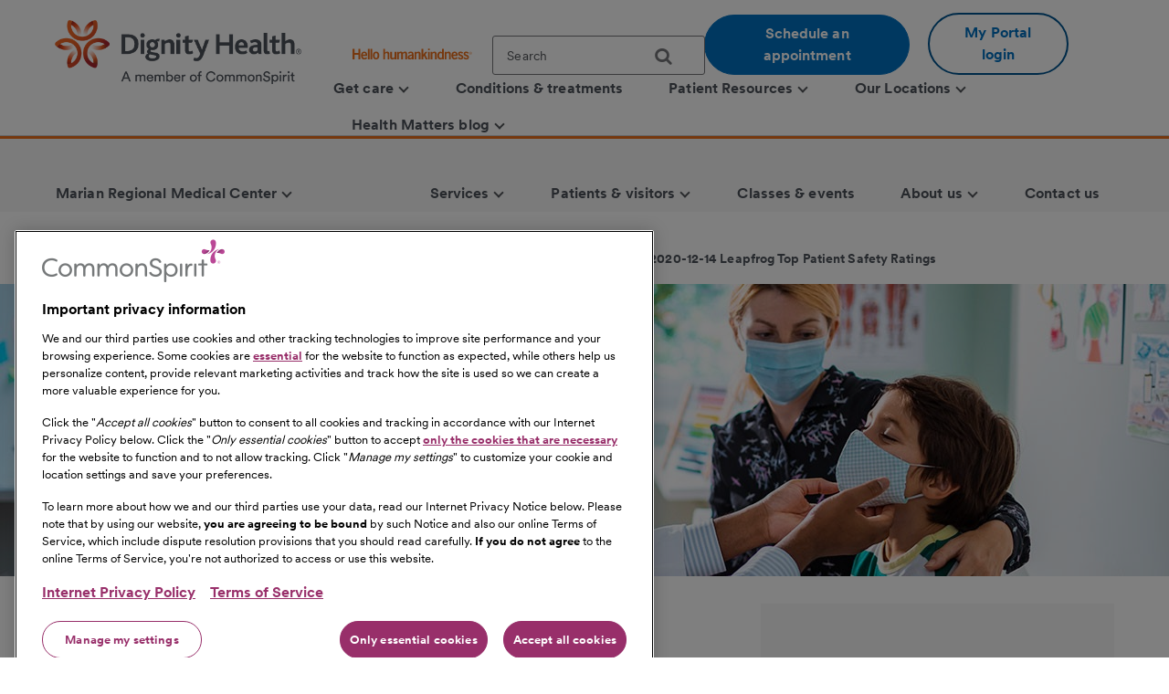

--- FILE ---
content_type: text/html;charset=utf-8
request_url: https://www.dignityhealth.org/central-coast/locations/marianregional/about-us/press-center/2020-12-14-leapfrog-top-patient-safety-rating
body_size: 12230
content:
<!DOCTYPE HTML>

<html lang="en">
    <head>
	
    

    <meta charset="UTF-8"/>
    
        <title>Dignity Health Central Coast Hospitals Again Receive Top Patient Safety Ratings from the Leapfrog Group | Dignity Health</title>
    
    <meta name="keywords" content="Marian Regional Medical Center"/>
    <meta name="description" content="Today, the Fall 2020 ratings were announced and all three facilities have been recognized with an “A” for patient safety"/>
    <meta name="template" content="news-room"/>
    <meta name="viewport" content="width=device-width, initial-scale=1"/>

    
        
            <script src="https://cdn.cookielaw.org/scripttemplates/otSDKStub.js" type="text/javascript" charset="UTF-8" data-domain-script="0197f505-62e7-73c8-a917-829669c739eb"></script>
            <script type="text/javascript">
            function OptanonWrapper() { }
            </script>
        
    
    <link rel="icon" type="image/vnd.microsoft.icon" href="/content/dam/dignity-health/icons/favicon.ico"/>
	<link rel="shortcut icon" type="image/vnd.microsoft.icon" href="/content/dam/dignity-health/icons/favicon.ico"/>
    

	

    
<meta property="og:title" content="Dignity Health Central Coast Hospitals Again Receive Top Patient Safety Ratings from the Leapfrog Group | Dignity Health"/>
<meta property="twitter:title" content="Dignity Health Central Coast Hospitals Again Receive Top Patient Safety Ratings from the Leapfrog Group | Dignity Health"/>
<meta property="og:url" content="https://www.dignityhealth.org/central-coast/locations/marianregional/about-us/press-center/2020-12-14-leapfrog-top-patient-safety-rating"/>
<meta property="og:type" content="WEBSITE"/>
<meta property="twitter:card" content="summary_large_image"/>
<meta property="og:site_name" content="Dignity Health"/>
<meta property="twitter:site" content="Dignity Health"/>
<meta property="og:image" content="https://www.dignityhealth.org/content/dam/dignity-health/images/uploads/doctor-patient-mask-1280x320.jpg"/>
<meta property="twitter:image" content="https://www.dignityhealth.org/content/dam/dignity-health/images/uploads/doctor-patient-mask-1280x320.jpg"/>
<meta property="og:description" content="Today, the Fall 2020 ratings were announced and all three facilities have been recognized with an “A” for patient safety"/>
<meta property="twitter:description" content="Today, the Fall 2020 ratings were announced and all three facilities have been recognized with an “A” for patient safety"/>
<meta property="locale" content="en"/>

<meta name="robots" content="index,follow"/>
<link rel="canonical" href="https://www.dignityhealth.org/central-coast/locations/marianregional/about-us/press-center/2020-12-14-leapfrog-top-patient-safety-rating"/>




<link rel="shortcut icon" href="/content/dam/dignity-health/icons/favicon.ico" type="image/x-icon"/>


    




<script>
var digitalData =  {
    "page" : {
        "name" : "press-center:2020-12-14-leapfrog-top-patient-safety-rating", 
        "section" :	"press-center", 
        "system" : "dignity-health", 
        "division" : "central coast", 
        "facility" : "Marian Regional Medical Center", 
        "medicalGroup" : "", 
        "serviceLine": "", 
        "market" : "", 
        "subMarket" : "",
        "lastModifiedDate" : "2021-04-08",
        "creationDate" : "2021-06-28"
        
    },
    "site" : {
        "language" : "en-us" 
    },
    "visitor" : {
        "loginStatus" : "false"
    },
    "error" : {
    	"detail" : "",
        "system" : "",
        "pageErrors" : ""
    },
    "patientEngagement" : "false",
    "cms" : "AEM 6.5"
}

</script>



    <script src="https://assets.adobedtm.com/3cb42e98974f/16e151ff106f/launch-f2c786b712f7.min.js" async></script>

    


    
<link rel="stylesheet" href="/etc.clientlibs/csh-aem-dignityhealth/clientlibs/clientlib-dependencies.min.ACSHASH74f24d6f53f69118c23cf26dd968a603.css" type="text/css">
<link rel="stylesheet" href="/etc.clientlibs/csh-aem-dignityhealth/clientlibs/clientlib-base.min.ACSHASH80936360deb86f0b47a7dc47678e9478.css" type="text/css">





    
<link rel="stylesheet" href="/etc.clientlibs/chinational/clientlibs/clientlib-icons.min.ACSHASH7d7c14d15e877381354183ce1b75fe73.css" type="text/css">



 

    
    
    

    

    
    
    

    
    <script>
        // define an array, to be used when using multiple google maps on same page
        var allMaps = new Array();
    </script>
	
		<script type="module" src="https://cdn.commonspirit.org/identity-manager/identity-manager-host.js?v=223"></script>
        
    
<script src="/etc.clientlibs/chinational/clientlibs/clientlib-identity.min.ACSHASH4cb6e65ecb755762bf638bac4f651535.js"></script>



	
</head>
    <body class="cshnewsdetail base-page csh-page page basicpage">
        
        
            



            <header>
            <a href="#maincontent" class="skip-to-main-content" tabindex="0" aria-label="Skip to Main Content" id="skip-content-button" role="application">
                <span class="skip-to-content-link">
                    Skip to Main Content
                </span>
            </a>
            <div class="header">
            <div class="headerAlertContainer alwaysOnTop" style="display:none;">
				<div class="headerAlert alwaysOnTop">






</div>
			</div>
            </div>
			
				
                	
                    	
  					        <div class="xfpage page basicpage">
<!DOCTYPE HTML>
<html>
	








 	
<meta name="viewport" content="width=device-width, initial-scale=1, shrink-to-fit=no"/>

    
<script src="/etc.clientlibs/csh-aem-dignityhealth/clientlibs/clientlib-dependencies.min.ACSHASH8dc8f9e17ede491de9cc8134912d7f5d.js"></script>




    




    






    <body class="xf-web-container">

    <div class="root responsivegrid">


<div class="aem-Grid aem-Grid--12 aem-Grid--default--12 ">
    
    <div class="cshprimaryheader aem-GridColumn aem-GridColumn--default--12">
<div class="csh-header" id="csh-header-primary">
   
        <div class="primary-header">
            <div class="logo-menu-wrapper">
                
                <div class="logo brand-logo">
                    <a href="https://www.dignityhealth.org/" target="_self">
                        
    
    
    
    
    <picture>
        <source media="(min-width: 992px)" srcset="/content/dam/dignity-health/logo/new-endorsed-logos/DignityHealth_Endorsed_RGB.png.thumb.1440.405./jcr:content/renditions/cq5dam.web." sizes="100vw"/>
        <source media="(min-width: 768px)" srcset="/content/dam/dignity-health/logo/new-endorsed-logos/DignityHealth_Endorsed_RGB.png.thumb.1440.405./jcr:content/renditions/cq5dam.web." sizes="100vw"/>
        <source media="(min-width: 10px)" srcset="/content/dam/dignity-health/logo/new-endorsed-logos/DignityHealth_Endorsed_RGB.png.thumb.768.216./jcr:content/renditions/cq5dam.web." sizes="100vw"/>
        <img class="image-responsive" alt="Logo" src="/content/dam/dignity-health/logo/new-endorsed-logos/DignityHealth_Endorsed_RGB.png.thumb.1440.405./_jcr_content/renditions/cq5dam.web."/>
    </picture>
    

                    </a>
                </div>
                <div class="utility-national-block">
                    
                    <div class="utility-section">
                        <ul>
                        
                            <li>
                                <label class="hello-human">
                                    
                                        <a href="https://www.dignityhealth.org/hello-humankindness" target="_self">
                                            
    
    
    
    
    <picture>
        <source media="(min-width: 992px)" srcset="/content/dam/dignity-health/logo/CommonSpirit_HHK_dh.svg.thumb.1440.405./jcr:content/renditions/cq5dam.web." sizes="100vw"/>
        <source media="(min-width: 768px)" srcset="/content/dam/dignity-health/logo/CommonSpirit_HHK_dh.svg.thumb.1440.405./jcr:content/renditions/cq5dam.web." sizes="100vw"/>
        <source media="(min-width: 10px)" srcset="/content/dam/dignity-health/logo/CommonSpirit_HHK_dh.svg.thumb.768.216./jcr:content/renditions/cq5dam.web." sizes="100vw"/>
        <img class="humankindnessimage" alt="Hello Humankindness" src="/content/dam/dignity-health/logo/CommonSpirit_HHK_dh.svg.thumb.1440.405./_jcr_content/renditions/cq5dam.web."/>
    </picture>
    

                                        </a>
                                    
                                    
                                </label>
                            </li>
                            
                            
                            
                                <li>
                                    
<suggest></suggest>
<section class="cmp-search" role="search" data-cmp-is="search" data-cmp-min-length="60" data-cmp-results-size="3">
	
	<form class="cust-search-primary" data-cmp-hook-search="form" name="search-form" id="search-form" method="get" action="https://www.dignityhealth.org/central-coast/search" psaction="https://www.dignityhealth.org/central-coast/search.sitesearchresults.json" autocomplete="off">
		<div>
			<span class="cmp-search__loading-indicator" data-cmp-hook-search="loadingIndicator"></span>
			<input tabindex="0" class="search-box-top" id="search-input" data-cmp-hook-search="input" type="text" name="fulltext" role="textbox" aria-multiline="false" aria-label="search" aria-required="true" aria-autocomplete="list" placeholder="Search" aria-owns="cmp-search-results-0"/> 
			<input type="hidden" name="searchRoot" value="/content/dignity-health/en/central-coast"/>
			<button class="icon-search" aria-label="search">
	      		<span class="searchButton" data-cmp-hook-search="clear" aria-hidden="true" onclick="document.forms['search-form'].submit();"> 
					
	      		</span>
      		</button>
		</div>
	</form>
	<div class="cmp-search__results" data-cmp-hook-search="results" role="listbox" id="searchResults" aria-labelledby="searchResultslabel" aria-multiselectable="false"></div>
	
<div data-cmp-hook-search="itemTemplate">
        <div class="cmp-search__item-title" data-cmp-hook-search="itemTitle"></div>
</div>
</section>
                                </li>
                            
                            
                                <li>
                                    <a href="https://www.dignityhealth.org/ourdoctors" target="_self" class="button-primary button-cta button-border-radius search-anchor-link">
                                        Schedule an appointment
                                    </a>
                                </li>
                            
                            
                            
                                <li>
                                    <div class="login-profile">
                                        
                                        
                                        
                                            <a class="dropdown-toggle" id="dropdownMenuButton" data-toggle="dropdown" href="https://www.dignityhealth.org/login" target="_self" style="display:none"> <i class="commonicon-User-Profile"></i>
                                                My account
                                            </a>

                                            
                                            <a class="button-secondary button-cta button-border-radius" id="loginButton" href="">My Portal login</a>
                                                    
                                            

                                            <div class="dropdown-menu pull-right my-account-links myacount-ddmenu">
                                                <ul>
                                                    
                                                        
                                                        
                                                    
                                                        
                                                        
                                                    
                                                        
                                                        
                                                    
                                                        
                                                        
                                                    
                                                        
                                                        
                                                    
                                                        
                                                        
                                                    
                                                        
                                                            <li>
                                                                
                                                                
                                                                <a id="dashboard" href="https://www.dignityhealth.org/my-portal/my-account"><i class="commonicon-My-Account"></i><label>Dashboard</label></a>
                                                                
                                                            </li>
                                                        
                                                            <li>
                                                                
                                                                
                                                                <a id="appointments" href="https://www.dignityhealth.org/my-portal/appointments"><i class="commonicon-myappointments"></i><label>Appointments</label></a>
                                                                
                                                            </li>
                                                        
                                                            <li>
                                                                
                                                                
                                                                <a id="billing-help-and-faq" href="https://www.dignityhealth.org/my-care/billing-help-and-faq"><i class="dh-icon-billing"></i><label>Billing help and FAQ</label></a>
                                                                
                                                            </li>
                                                        
                                                            <li>
                                                                
                                                                
                                                                <a id="my-portal-faqs" href="https://www.dignityhealth.org/my-portal"><i class="dh-icon-patient-portal"></i><label>My Portal FAQs</label></a>
                                                                
                                                            </li>
                                                        
                                                            <li>
                                                                
                                                                
                                                                <a id="settings" href="https://www.dignityhealth.org/my-portal/profile"><i class="commonicon-account-settings"></i><label>Settings</label></a>
                                                                
                                                            </li>
                                                        
                                                        
                                                    
                                                        
                                                        
                                                            <li>
                                                                
                                                                
                                                                <a id="logout" href="#"><i></i><label>Logout</label></a>
                                                            </li>
                                                        
                                                    
                                                </ul>
                                            </div>
                                        
                                    </div>
                                </li>
                                <li>

                                </li>
                            
                            
                        </ul>
                    </div>
                    
                    <div class="national-nav">
                        <nav class="navbar">
                            <div class="collapse navbar-collapse js-navbar-collapse">
                                <ul class="nav navbar-nav">
                                    <li class="dropdown dropdown-large"/><div class="cq-placeholder" data-emptytext="Menu Item"></div>

<a href="#" target="_self" class="dropdown-toggle" data-toggle="dropdown" aria-expanded="false" aria-controls="Menuitem-1">
	<span class="boldLabel"> Get  care
		
			<span class="arw-down"></span> 
		
	</span>
</a>
 


<ul class="oneColMenu dropdown-menu dropdown-menu-large row" id="Menuitem-1">

	<li>
		<ul>
			
				<li>
					
					<a data-event-name="component" data-event-detail="engagement|nav|get  care|find a doctor" href="https://www.dignityhealth.org/ourdoctors" target="_self">
							Find a doctor </a></li>
			
			
		
			
				<li>
					
					<a data-event-name="component" data-event-detail="engagement|nav|get  care|virtual care" href="https://www.dignityhealth.org/videovisitresources" target="_self">
							Virtual Care </a></li>
			
			
		
			
				<li>
					
					<a data-event-name="component" data-event-detail="engagement|nav|get  care|er + urgent care" href="https://www.dignityhealth.org/emergency-care" target="_self">
							ER + urgent care </a></li>
			
			
		</ul>
	</li>
	<li>
		
	</li>
</ul>
 




                                    
                                
                                    <li class="dropdown dropdown-large"/><div class="cq-placeholder" data-emptytext="Menu Item"></div>

<a href="https://www.dignityhealth.org/conditions-and-treatments" target="_self" class="dropdown-toggle">
	<span class="boldLabel"> Conditions &amp; treatments
		
	</span>
</a>

                                    
                                
                                    <li class="dropdown dropdown-large"/><div class="cq-placeholder" data-emptytext="Menu Item"></div>

<a href="#" target="_self" class="dropdown-toggle" data-toggle="dropdown" aria-expanded="false" aria-controls="Menuitem-3">
	<span class="boldLabel"> Patient Resources
		
			<span class="arw-down"></span> 
		
	</span>
</a>
 


<ul class="dropdown-menu dropdown-menu-large row" id="Menuitem-3">

	<li class="col-sm-6">
		<ul>
			
				<li>
					
					<a data-event-name="component" data-event-detail="engagement|nav|patient resources|bill pay" href="https://www.dignityhealth.org/my-care/billing-help-and-faq" target="_self">
							Bill Pay </a></li>
			
			
		
			
				<li>
					
					<a data-event-name="component" data-event-detail="engagement|nav|patient resources|dignity health quality transparency" href="https://www.dignityhealth.org/my-home/quality-safety-results" target="_self">
							Dignity Health Quality Transparency </a></li>
			
			
		
			
				<li>
					
					<a data-event-name="component" data-event-detail="engagement|nav|patient resources|emergency care" href="https://www.dignityhealth.org/emergency-care" target="_self">
							Emergency care </a></li>
			
			
		
			
				<li>
					
					<a data-event-name="component" data-event-detail="engagement|nav|patient resources|financial assistance" href="https://www.dignityhealth.org/financial-assistance" target="_self">
							Financial Assistance </a></li>
			
			
		</ul>
	</li>
	<li class="col-sm-6">
		<ul>
			<li>
			
			<a data-event-name="component" data-event-detail="engagement|nav|patient resources|find medical records" href="https://www.dignityhealth.org/my-portal" target="_self">
					Find medical records </a></li>
		
			<li>
			
			<a data-event-name="component" data-event-detail="engagement|nav|patient resources|no surprises act" href="https://www.dignityhealth.org/dhmf/about-us/no-surprises-act" target="_self">
					No Surprises Act </a></li>
		
			<li>
			
			<a data-event-name="component" data-event-detail="engagement|nav|patient resources|price transparency" href="https://www.dignityhealth.org/price-transparency" target="_self">
					Price transparency </a></li>
		</ul>
	</li>
</ul>
 




                                    
                                
                                    <li class="dropdown dropdown-large"/><div class="cq-placeholder" data-emptytext="Menu Item"></div>

<a href="https://www.dignityhealth.org/ourlocations" target="_self" class="dropdown-toggle" data-toggle="dropdown" aria-expanded="false" aria-controls="Menuitem-4">
	<span class="boldLabel"> Our Locations
		
			<span class="arw-down"></span> 
		
	</span>
</a>
 


<ul class="dropdown-menu dropdown-menu-large row" id="Menuitem-4">

	<li class="col-sm-6">
		<ul>
			
				<li>
					
					<a data-event-name="component" data-event-detail="engagement|nav|our locations|arizona" href="https://www.dignityhealth.org/arizona" target="_self">
							Arizona </a></li>
			
			
		
			
				<li>
					
					<a data-event-name="component" data-event-detail="engagement|nav|our locations|ca - bay area" href="https://www.dignityhealth.org/bayarea" target="_self">
							CA - Bay Area </a></li>
			
			
		
			
				<li>
					
					<a data-event-name="component" data-event-detail="engagement|nav|our locations|ca - central california" href="https://www.dignityhealth.org/central-california" target="_self">
							CA - Central California </a></li>
			
			
		
			
				<li>
					
					<a data-event-name="component" data-event-detail="engagement|nav|our locations|ca - central coast " href="https://www.dignityhealth.org/central-coast" target="_self">
							CA - Central Coast  </a></li>
			
			
		
			
				<li>
					
					<a data-event-name="component" data-event-detail="engagement|nav|our locations|ca - greater sacramento" href="https://www.dignityhealth.org/sacramento" target="_self">
							CA - Greater Sacramento </a></li>
			
			
		</ul>
	</li>
	<li class="col-sm-6">
		<ul>
			<li>
			
			<a data-event-name="component" data-event-detail="engagement|nav|our locations|ca - north state " href="https://www.dignityhealth.org/north-state" target="_self">
					CA - North State  </a></li>
		
			<li>
			
			<a data-event-name="component" data-event-detail="engagement|nav|our locations|ca - southern california" href="https://www.dignityhealth.org/socal" target="_self">
					CA - Southern California </a></li>
		
			<li>
			
			<a data-event-name="component" data-event-detail="engagement|nav|our locations|nevada" href="https://www.dignityhealth.org/las-vegas" target="_self">
					Nevada </a></li>
		
			<li>
			
			<a data-event-name="component" data-event-detail="engagement|nav|our locations|ca - medical groups" href="https://www.dignityhealth.org/dhmf" target="_self">
					CA - Medical Groups </a></li>
		</ul>
	</li>
</ul>
 




                                    
                                
                                    <li class="dropdown dropdown-large"/><div class="cq-placeholder" data-emptytext="Menu Item"></div>

<a href="https://www.dignityhealth.org/articles" target="_self" class="dropdown-toggle" data-toggle="dropdown" aria-expanded="false" aria-controls="Menuitem-5">
	<span class="boldLabel"> Health Matters blog
		
			<span class="arw-down"></span> 
		
	</span>
</a>
 


<ul class="oneColMenu dropdown-menu dropdown-menu-large row" id="Menuitem-5">

	<li>
		<ul>
			
					
				<li>
					
					<a data-event-name="component" data-event-detail="engagement|nav|health matters blog|menu item" href="https://www.dignityhealth.org/articles" target="_self">
							Read our latest articles </a></li>
			
		</ul>
	</li>
	<li>
		
	</li>
</ul>
 




                                    
                                </ul>
                            </div>
                            
                        </nav>
                    </div>
                </div>
            </div>
        </div>
    
    <div id="mobile-group-all" class="mobile-primary-header">
        <nav id="mobile-group-nav" tabindex="-1" role="nav">
            
            <div class="navigation-logo-menu">
                	<div class="burger-menu-icon">
                        <button class="hamburger" aria-controls="menu" aria-expanded="false" aria-label="menu" data-toggle="modal" data-target="#mobile-group-nav" data-backdrop="false">
                            <div class="bar1"></div>
                            <div class="bar2"></div>
                            <div class="bar3"></div>
                            <span class="menu-label">MENU</span>
                        </button>
                    </div>
                <div class="mob-logo-sec">
                    <a href="https://www.dignityhealth.org/" target="_self">
                        
    
    
    
    
    <picture>
        <source media="(min-width: 992px)" srcset="/content/dam/dignity-health/logo/new-endorsed-logos/DignityHealth_Endorsed_RGB.png.thumb.1440.405./jcr:content/renditions/cq5dam.web." sizes="100vw"/>
        <source media="(min-width: 768px)" srcset="/content/dam/dignity-health/logo/new-endorsed-logos/DignityHealth_Endorsed_RGB.png.thumb.1440.405./jcr:content/renditions/cq5dam.web." sizes="100vw"/>
        <source media="(min-width: 10px)" srcset="/content/dam/dignity-health/logo/new-endorsed-logos/DignityHealth_Endorsed_RGB.png.thumb.768.216./jcr:content/renditions/cq5dam.web." sizes="100vw"/>
        <img class="image-responsive" alt="Logo" src="/content/dam/dignity-health/logo/new-endorsed-logos/DignityHealth_Endorsed_RGB.png.thumb.1440.405./_jcr_content/renditions/cq5dam.web."/>
    </picture>
    

                    </a>
                </div>
                <div class="burgermenu-sec">
                	
                        <div class="mob-search-icon">
                            <div class="search-icon-tab">
                                
<suggest></suggest>
<section class="cmp-search" role="search" data-cmp-is="search" data-cmp-min-length="60" data-cmp-results-size="3">
	
	<form class="cust-search-primary" data-cmp-hook-search="form" name="search-form" id="search-form" method="get" action="https://www.dignityhealth.org/central-coast/search" psaction="https://www.dignityhealth.org/central-coast/search.sitesearchresults.json" autocomplete="off">
		<div>
			<span class="cmp-search__loading-indicator" data-cmp-hook-search="loadingIndicator"></span>
			<input tabindex="0" class="search-box-top" id="search-input" data-cmp-hook-search="input" type="text" name="fulltext" role="textbox" aria-multiline="false" aria-label="search" aria-required="true" aria-autocomplete="list" placeholder="Search" aria-owns="cmp-search-results-0"/> 
			<input type="hidden" name="searchRoot" value="/content/dignity-health/en/central-coast"/>
			<button class="icon-search" aria-label="search">
	      		<span class="searchButton" data-cmp-hook-search="clear" aria-hidden="true" onclick="document.forms['search-form'].submit();"> 
					
	      		</span>
      		</button>
		</div>
	</form>
	<div class="cmp-search__results" data-cmp-hook-search="results" role="listbox" id="searchResults" aria-labelledby="searchResultslabel" aria-multiselectable="false"></div>
	
<div data-cmp-hook-search="itemTemplate">
        <div class="cmp-search__item-title" data-cmp-hook-search="itemTitle"></div>
</div>
</section>
                            </div>
                            <button type="submit" class="icon-search search-icon-mobile"></button>
                        </div>
                    

                    
                    <a class="button-secondary button-cta button-border-radius" id="loginTab" href="" target="">
                        <label>My Portal login</label>
                     </a>
                            
                    

                    <div class="authenticated-user-icon"><svg class="loggedIn" width="37" height="37" viewBox="0 0 37 37" fill="none" xmlns="http://www.w3.org/2000/svg"><path d="M18.4999 0.342773C8.47717 0.342773 0.342773 8.47717 0.342773 18.4999C0.342773 28.5227 8.47717 36.6571 18.4999 36.6571C28.5227 36.6571 36.6571 28.5227 36.6571 18.4999C36.6571 8.47717 28.5227 0.342773 18.4999 0.342773ZM18.4999 5.78992C21.514 5.78992 23.9471 8.22297 23.9471 11.2371C23.9471 14.2511 21.514 16.6842 18.4999 16.6842C15.4858 16.6842 13.0528 14.2511 13.0528 11.2371C13.0528 8.22297 15.4858 5.78992 18.4999 5.78992ZM18.4999 31.5731C13.9606 31.5731 9.9479 29.2489 7.60563 25.7265C7.6601 22.1132 14.8685 20.1341 18.4999 20.1341C22.1132 20.1341 29.3397 22.1132 29.3942 25.7265C27.0519 29.2489 23.0392 31.5731 18.4999 31.5731Z" fill="#ED711C"></path></svg>
					<i class="arw-down right"></i>
                    </div>  

                </div>
            	<div class="landing-page-mobile-container">
                    
    
                    
                </div>

            </div>

            
            <div id="mob-nav-container" class="mob-nav-container">
                
                <div class="gloabl-seach-mobile">
                    <div class="search-group-all">
                        
<suggest></suggest>
<section class="cmp-search" role="search" data-cmp-is="search" data-cmp-min-length="60" data-cmp-results-size="3">
	
	<form class="cust-search-primary" data-cmp-hook-search="form" name="search-form" id="search-form" method="get" action="https://www.dignityhealth.org/central-coast/search" psaction="https://www.dignityhealth.org/central-coast/search.sitesearchresults.json" autocomplete="off">
		<div>
			<span class="cmp-search__loading-indicator" data-cmp-hook-search="loadingIndicator"></span>
			<input tabindex="0" class="search-box-top" id="search-input-mobile" data-cmp-hook-search="input" type="text" name="fulltext" role="textbox" aria-multiline="false" aria-label="search" aria-required="true" aria-autocomplete="list" placeholder="Search" aria-owns="cmp-search-results-0"/> 
			<input type="hidden" name="searchRoot" value="/content/dignity-health/en/central-coast"/>
			<button class="icon-search" aria-label="search">
	      		<span class="searchButton" data-cmp-hook-search="clear" aria-hidden="true" onclick="document.forms['search-form'].submit();"> 
					
	      		</span>
      		</button>
		</div>
	</form>
	<div class="cmp-search__results" data-cmp-hook-search="results" role="listbox" id="searchResults" aria-labelledby="searchResultslabel" aria-multiselectable="false"></div>
	
<div data-cmp-hook-search="itemTemplate">
        <div class="cmp-search__item-title" data-cmp-hook-search="itemTitle"></div>
</div>
</section>
                        
                            <a href="https://www.dignityhealth.org/ourdoctors" target="_self" class="button-primary button-cta button-border-radius search-anchor-link">
                                Schedule an appointment
                            </a>
                        

                        
                        <div id="logintab" class="my-apps-tab login-profile login-tab">
                        	<a style="display:none" id="loggedInTab" href="" target="">
                               <i class="commonicon-User-Profile right"></i><label>My account</label>
                           	</a>
 
                        </div>

                    </div>
                </div>

                
				
                    <div class="my-account-mobile mobile-utility-links" style="display:none" id="mobileUtilityLinks">
                        <ul>
                            
                                
                            
                                
                            
                                
                            
                                
                            
                                
                            
                                
                            
                                
                                    <li>
                                        
                                        
                                        <a id="dashboard" href="https://www.dignityhealth.org/my-portal/my-account"><i class="commonicon-My-Account"></i><label>Dashboard</label></a>
                                        
                                    </li>
                                
                                    <li>
                                        
                                        
                                        <a id="appointments" href="https://www.dignityhealth.org/my-portal/appointments"><i class="commonicon-myappointments"></i><label>Appointments</label></a>
                                        
                                    </li>
                                
                                    <li>
                                        
                                        
                                        <a id="billing-help-and-faq" href="https://www.dignityhealth.org/my-care/billing-help-and-faq"><i class="dh-icon-billing"></i><label>Billing help and FAQ</label></a>
                                        
                                    </li>
                                
                                    <li>
                                        
                                        
                                        <a id="my-portal-faqs" href="https://www.dignityhealth.org/my-portal"><i class="dh-icon-patient-portal"></i><label>My Portal FAQs</label></a>
                                        
                                    </li>
                                
                                    <li>
                                        
                                        
                                        <a id="settings" href="https://www.dignityhealth.org/my-portal/profile"><i class="commonicon-account-settings"></i><label>Settings</label></a>
                                        
                                    </li>
                                
                            
                                
                            
                        </ul>
                    </div>
				

                
                <div class="mobile-national-nav" style="min-height: 60px;background:#fff;">
					<ul class="menu-bar">
						
<li class="facility-level" id="1269880263">

        
            <a data-event-name="component" role="button" data-event-detail="engagement|nav|get  care" class="nationalChildItems" aria-expanded="false">Get  care <span class="arw-right" aria-hidden="true"></span></a>
        

<div class="facility-level-dropdwn">
<div class="back-btn">
    <div class="filled-right-arrow"></div>
    <span class="menu-item-text"> Get  care </span>
</div>

<ul>
    
        <li>
        
            <a data-event-name="component" role="link" data-event-detail="engagement|nav|get  care|find a doctor" href="https://www.dignityhealth.org/ourdoctors" target="_self">
                    Find a doctor </a>
        </li>
    
    

    
        <li>
        
            <a data-event-name="component" role="link" data-event-detail="engagement|nav|get  care|virtual care" href="https://www.dignityhealth.org/videovisitresources" target="_self">
                    Virtual Care </a>
        </li>
    
    

    
        <li>
        
            <a data-event-name="component" role="link" data-event-detail="engagement|nav|get  care|er + urgent care" href="https://www.dignityhealth.org/emergency-care" target="_self">
                    ER + urgent care </a>
        </li>
    
    
</ul>
 

 
</div>

</li>
                    
						
<li class="facility-level">

            <a data-event-name="component" role="link" data-event-detail="engagement|nav|conditions &amp; treatments" class="nationalChildItems hideArrow" href="https://www.dignityhealth.org/conditions-and-treatments" target="_self">Conditions &amp; treatments</a>
        
        

</li>
                    
						
<li class="facility-level" id="1926425226">

        
            <a data-event-name="component" role="button" data-event-detail="engagement|nav|patient resources" class="nationalChildItems" aria-expanded="false">Patient Resources <span class="arw-right" aria-hidden="true"></span></a>
        

<div class="facility-level-dropdwn">
<div class="back-btn">
    <div class="filled-right-arrow"></div>
    <span class="menu-item-text"> Patient Resources </span>
</div>

<ul>
    
        <li>
        
            <a data-event-name="component" role="link" data-event-detail="engagement|nav|patient resources|bill pay" href="https://www.dignityhealth.org/my-care/billing-help-and-faq" target="_self">
                    Bill Pay </a>
        </li>
    
    

    
        <li>
        
            <a data-event-name="component" role="link" data-event-detail="engagement|nav|patient resources|dignity health quality transparency" href="https://www.dignityhealth.org/my-home/quality-safety-results" target="_self">
                    Dignity Health Quality Transparency </a>
        </li>
    
    

    
        <li>
        
            <a data-event-name="component" role="link" data-event-detail="engagement|nav|patient resources|emergency care" href="https://www.dignityhealth.org/emergency-care" target="_self">
                    Emergency care </a>
        </li>
    
    

    
        <li>
        
            <a data-event-name="component" role="link" data-event-detail="engagement|nav|patient resources|financial assistance" href="https://www.dignityhealth.org/financial-assistance" target="_self">
                    Financial Assistance </a>
        </li>
    
    

    
        <li>
        
            <a data-event-name="component" role="link" data-event-detail="engagement|nav|patient resources|find medical records" href="https://www.dignityhealth.org/my-portal" target="_self">
                    Find medical records </a>
        </li>
    
    

    
        <li>
        
            <a data-event-name="component" role="link" data-event-detail="engagement|nav|patient resources|no surprises act" href="https://www.dignityhealth.org/dhmf/about-us/no-surprises-act" target="_self">
                    No Surprises Act </a>
        </li>
    
    

    
        <li>
        
            <a data-event-name="component" role="link" data-event-detail="engagement|nav|patient resources|price transparency" href="https://www.dignityhealth.org/price-transparency" target="_self">
                    Price transparency </a>
        </li>
    
    
</ul>
 

 
</div>

</li>
                    
						
<li class="facility-level" id="633064266">

        
            <a data-event-name="component" role="button" data-event-detail="engagement|nav|our locations" class="nationalChildItems" aria-expanded="false">Our Locations <span class="arw-right" aria-hidden="true"></span></a>
        

<div class="facility-level-dropdwn">
<div class="back-btn">
    <div class="filled-right-arrow"></div>
    <span class="menu-item-text"> Our Locations </span>
</div>

<ul>
    
        <li>
        
            <a data-event-name="component" role="link" data-event-detail="engagement|nav|our locations|arizona" href="https://www.dignityhealth.org/arizona" target="_self">
                    Arizona </a>
        </li>
    
    

    
        <li>
        
            <a data-event-name="component" role="link" data-event-detail="engagement|nav|our locations|ca - bay area" href="https://www.dignityhealth.org/bayarea" target="_self">
                    CA - Bay Area </a>
        </li>
    
    

    
        <li>
        
            <a data-event-name="component" role="link" data-event-detail="engagement|nav|our locations|ca - central california" href="https://www.dignityhealth.org/central-california" target="_self">
                    CA - Central California </a>
        </li>
    
    

    
        <li>
        
            <a data-event-name="component" role="link" data-event-detail="engagement|nav|our locations|ca - central coast " href="https://www.dignityhealth.org/central-coast" target="_self">
                    CA - Central Coast  </a>
        </li>
    
    

    
        <li>
        
            <a data-event-name="component" role="link" data-event-detail="engagement|nav|our locations|ca - greater sacramento" href="https://www.dignityhealth.org/sacramento" target="_self">
                    CA - Greater Sacramento </a>
        </li>
    
    

    
        <li>
        
            <a data-event-name="component" role="link" data-event-detail="engagement|nav|our locations|ca - north state " href="https://www.dignityhealth.org/north-state" target="_self">
                    CA - North State  </a>
        </li>
    
    

    
        <li>
        
            <a data-event-name="component" role="link" data-event-detail="engagement|nav|our locations|ca - southern california" href="https://www.dignityhealth.org/socal" target="_self">
                    CA - Southern California </a>
        </li>
    
    

    
        <li>
        
            <a data-event-name="component" role="link" data-event-detail="engagement|nav|our locations|nevada" href="https://www.dignityhealth.org/las-vegas" target="_self">
                    Nevada </a>
        </li>
    
    

    
        <li>
        
            <a data-event-name="component" role="link" data-event-detail="engagement|nav|our locations|ca - medical groups" href="https://www.dignityhealth.org/dhmf" target="_self">
                    CA - Medical Groups </a>
        </li>
    
    
</ul>
 

 
</div>

</li>
                    
						
<li class="facility-level" id="1429395572">

        
            <a data-event-name="component" role="button" data-event-detail="engagement|nav|health matters blog" class="nationalChildItems" aria-expanded="false">Health Matters blog <span class="arw-right" aria-hidden="true"></span></a>
        

<div class="facility-level-dropdwn">
<div class="back-btn">
    <div class="filled-right-arrow"></div>
    <span class="menu-item-text"> Health Matters blog </span>
</div>

<ul>
    
    
        <li>
            <a data-event-name="component" role="link" data-event-detail="engagement|nav|health matters blog|menu item" href="https://www.dignityhealth.org/articles" target="_self">
                    Read our latest articles </a>
        </li>
    
</ul>
 

 
</div>

</li>
                    </ul>
                </div>

				
				<div class="mobile-national-nav mycare-settings" style="display:none" id="mobileSettingsLinks">
                    <ul>
                        
                            
                        
                            
                        
                            
                        
                            
                        
                            
                        
                            
                        
                            
                        
                            
                                <li>
                                    
                                    
                                    <a id="logout" href="#"><i></i><label>Logout</label></a>
                                </li>
                            
                        
                    </ul>
                </div>

				
                
                    <div class="hello-human nationalChildItems">
                        
                            <a href="https://www.dignityhealth.org/hello-humankindness" target="_self">
                                
    
    
    
    
    <picture>
        <source media="(min-width: 992px)" srcset="/content/dam/dignity-health/logo/CommonSpirit_HHK_dh.svg.thumb.1440.405./jcr:content/renditions/cq5dam.web." sizes="100vw"/>
        <source media="(min-width: 768px)" srcset="/content/dam/dignity-health/logo/CommonSpirit_HHK_dh.svg.thumb.1440.405./jcr:content/renditions/cq5dam.web." sizes="100vw"/>
        <source media="(min-width: 10px)" srcset="/content/dam/dignity-health/logo/CommonSpirit_HHK_dh.svg.thumb.768.216./jcr:content/renditions/cq5dam.web." sizes="100vw"/>
        <img class="humankindnessimage" alt="Hello Humankindness" src="/content/dam/dignity-health/logo/CommonSpirit_HHK_dh.svg.thumb.1440.405./_jcr_content/renditions/cq5dam.web."/>
    </picture>
    

                            </a>
                        
                        
                    </div>
                
                <div id="loginmob" class="login-page-mobile">
                    <button class="button-primary button-cta button-border-radius login-btn">
                             My Care login
                    </button>
              </div>
            </div>
        </nav>
    </div>
    
      
    
    
    
<link rel="stylesheet" href="/etc.clientlibs/csh-aem-core/clientlibs/generated-clientlibs/clientlib-marketo.min.ACSHASH4e7a4f330eb328b55633ee7795e5dc27.css" type="text/css">



</div>
</div>
<div class="cshnavigation aem-GridColumn aem-GridColumn--default--12">

    <div class="regional-nav-wrapper">
    <div class="regional-nav">
        <div class="division-menu">
         <div class="market-links">
            <nav class="navbar ">
               <div class="collapse navbar-collapse js-navbar-collapse">
                  <ul class="nav navbar-nav">
                     
                     <li class="dropdown dropdown-large"><div class="cq-placeholder" data-emptytext="Menu Item"></div>

<a href="#" target="_self" class="dropdown-toggle" data-toggle="dropdown" aria-expanded="false" aria-controls="Martet-Item">
	<span class="boldLabel"> Marian Regional Medical Center
		
			<span class="arw-down"></span> 
		
	</span>
</a>
 


<ul class="dropdown-menu dropdown-menu-large row" id="Martet-Item">

	<li class="col-sm-6">
		<ul>
			
				<li>
					
					<a data-event-name="component" data-event-detail="engagement|nav|marian regional medical center|central coast locations" href="https://www.dignityhealth.org/central-coast/locations" target="_self">
							Central Coast Locations </a></li>
			
			
		
			
				<li>
					
					<a data-event-name="component" data-event-detail="engagement|nav|marian regional medical center|arroyo grande community hospital" href="https://www.dignityhealth.org/central-coast/locations/arroyo-grande" target="_self">
							Arroyo Grande Community Hospital </a></li>
			
			
		
			
				<li>
					
					<a data-event-name="component" data-event-detail="engagement|nav|marian regional medical center|dominican hospital (santa cruz)" href="https://www.dignityhealth.org/bayarea/locations/dominican" target="_self">
							Dominican Hospital (Santa Cruz) </a></li>
			
			
		
			
				<li>
					
					<a data-event-name="component" data-event-detail="engagement|nav|marian regional medical center|french hospital medical center (san luis obispo)" href="https://www.dignityhealth.org/central-coast/locations/frenchhospital" target="_self">
							French Hospital Medical Center (San Luis Obispo) </a></li>
			
			
		
			
				<li>
					
					<a data-event-name="component" data-event-detail="engagement|nav|marian regional medical center|marian regional medical center (santa maria)" href="https://www.dignityhealth.org/central-coast/locations/marianregional" target="_self">
							Marian Regional Medical Center (Santa Maria) </a></li>
			
			
		
			
				<li>
					
					<a data-event-name="component" data-event-detail="engagement|nav|marian regional medical center|pacific central coast health centers" href="https://www.dignityhealth.org/central-coast/medical-group/phc" target="_self">
							Pacific Central Coast Health Centers </a></li>
			
			
		</ul>
	</li>
	<li class="col-sm-6">
		<ul>
			<li>
			
			<a data-event-name="component" data-event-detail="engagement|nav|marian regional medical center|sequoia hospital (redwood city)" href="https://www.dignityhealth.org/bayarea/locations/sequoia" target="_self">
					Sequoia Hospital (Redwood City) </a></li>
		
			<li>
			
			<a data-event-name="component" data-event-detail="engagement|nav|marian regional medical center|st. john&#39;s hospital camarillo" href="https://www.dignityhealth.org/central-coast/locations/pleasantvalley" target="_self">
					St. John&#39;s Hospital Camarillo </a></li>
		
			<li>
			
			<a data-event-name="component" data-event-detail="engagement|nav|marian regional medical center|st. john&#39;s regional medical center (oxnard)" href="https://www.dignityhealth.org/central-coast/locations/stjohnsregional" target="_self">
					St. John&#39;s Regional Medical Center (Oxnard) </a></li>
		
			<li>
			
			<a data-event-name="component" data-event-detail="engagement|nav|marian regional medical center|dignity health medical groups" href="https://www.dignityhealth.org/dhmf" target="_self">
					Dignity Health Medical Groups </a></li>
		
			<li>
			
			<a data-event-name="component" data-event-detail="engagement|nav|marian regional medical center|dignity health medical network (dhmn) – ventura" href="https://www.dignityhealth.org/dhmf/about/dhmn/ventura" target="_self">
					Dignity Health Medical Network (DHMN) – Ventura </a></li>
		</ul>
	</li>
</ul>
 



</li>
                     
                  </ul>
               </div>
            </nav>
         </div>
      </div>
      <div class="division-group-links">
      <div class="regional-right-menu-items">
         <nav class="navbar ">
            <div class="collapse navbar-collapse js-navbar-collapse">
               <ul class="nav navbar-nav">
                  <li class="dropdown dropdown-large"/><div class="cq-placeholder" data-emptytext="Menu Item"></div>

<a href="https://www.dignityhealth.org/central-coast/locations/marianregional/services" target="_self" class="dropdown-toggle" data-toggle="dropdown" aria-expanded="false" aria-controls="Menuitem-1">
	<span class="boldLabel"> Services
		
			<span class="arw-down"></span> 
		
	</span>
</a>
 

 

<ul class="dropdown-menu dropdown-menu-large row" id="Menuitem-1">

	<li class="col-sm-6">
		<ul>
			<li><a data-event-name="component" data-event-detail="engagement|nav|services|view all services" href="https://www.dignityhealth.org/central-coast/locations/marianregional/services" target="_self">
					View all services </a></li>
		
			<li><a data-event-name="component" data-event-detail="engagement|nav|services|back and spine services" href="https://www.dignityhealth.org/central-coast/locations/marianregional/services/back-and-spine-services" target="_self">
					Back and spine services </a></li>
		
			<li><a data-event-name="component" data-event-detail="engagement|nav|services|cancer care" href="https://www.dignityhealth.org/central-coast/locations/marianregional/services/cancer-care" target="_self">
					Cancer Care </a></li>
		
			<li><a data-event-name="component" data-event-detail="engagement|nav|services|cardiac care" href="https://www.dignityhealth.org/central-coast/locations/marianregional/services/cardiac-care" target="_self">
					Cardiac care </a></li>
		
			<li><a data-event-name="component" data-event-detail="engagement|nav|services|emergency care" href="https://www.dignityhealth.org/central-coast/locations/marianregional/services/emergency-care" target="_self">
					Emergency care </a></li>
		
			<li><a data-event-name="component" data-event-detail="engagement|nav|services|gastroenterology-advanced endoscopy" href="https://www.dignityhealth.org/central-coast/services/gastroenterology-advanced-endoscopy" target="_self">
					Gastroenterology-Advanced Endoscopy </a></li>
		</ul>
	</li>
	<li class="col-sm-6">
		<ul>
			<li><a data-event-name="component" data-event-detail="engagement|nav|services|imaging services" href="https://www.dignityhealth.org/central-coast/locations/marianregional/services/imaging-services" target="_self">
					Imaging services </a></li>
		
			<li><a data-event-name="component" data-event-detail="engagement|nav|services|laboratory services" href="https://www.dignityhealth.org/central-coast/locations/marianregional/services/laboratory-services" target="_self">
					Laboratory services </a></li>
		
			<li><a data-event-name="component" data-event-detail="engagement|nav|services|maternity" href="https://www.dignityhealth.org/central-coast/locations/marianregional/services/maternity" target="_self">
					Maternity </a></li>
		
			<li><a data-event-name="component" data-event-detail="engagement|nav|services|neurological care" href="https://www.dignityhealth.org/central-coast/locations/marianregional/services/neurological-care" target="_self">
					Neurological care </a></li>
		
			<li><a data-event-name="component" data-event-detail="engagement|nav|services|orthopedic services " href="https://www.dignityhealth.org/central-coast/locations/marianregional/services/orthopedic-services" target="_self">
					Orthopedic services  </a></li>
		
			<li><a data-event-name="component" data-event-detail="engagement|nav|services|weight loss surgery" href="https://www.dignityhealth.org/central-coast/locations/marianregional/services/weight-loss-surgery" target="_self">
					Weight Loss Surgery </a></li>
		</ul>
	</li>
</ul>




               
                  <li class="dropdown dropdown-large"/><div class="cq-placeholder" data-emptytext="Menu Item"></div>

<a href="https://www.dignityhealth.org/central-coast/locations/marianregional/patients-and-visitors" target="_self" class="dropdown-toggle" data-toggle="dropdown" aria-expanded="false" aria-controls="Menuitem-2">
	<span class="boldLabel"> Patients &amp; visitors
		
			<span class="arw-down"></span> 
		
	</span>
</a>
 


<ul class="oneColMenu dropdown-menu dropdown-menu-large row" id="Menuitem-2">

	<li>
		<ul>
			
					
				<li>
					
					<a data-event-name="component" data-event-detail="engagement|nav|patients &amp; visitors|menu item" href="https://www.dignityhealth.org/central-coast/locations/marianregional/patients-and-visitors" target="_self">
							Patients &amp; visitors </a></li>
			
		
			
				<li>
					
					<a data-event-name="component" data-event-detail="engagement|nav|patients &amp; visitors|dignity health quality transparency" href="https://www.dignityhealth.org/my-home/quality-safety-results" target="_blank">
							Dignity Health Quality Transparency </a></li>
			
			
		
			
				<li>
					
					<a data-event-name="component" data-event-detail="engagement|nav|patients &amp; visitors|help paying your bill" href="https://www.dignityhealth.org/central-coast/locations/marianregional/patients-and-visitors/for-patients/billing-information/financial-assistance" target="_self">
							Help Paying Your Bill </a></li>
			
			
		
			
				<li>
					
					<a data-event-name="component" data-event-detail="engagement|nav|patients &amp; visitors|no surprises act" href="https://www.dignityhealth.org/central-coast/locations/marianregional/patients-and-visitors/for-patients/billing-information/no-surprises-act" target="_self">
							No Surprises Act </a></li>
			
			
		</ul>
	</li>
	<li>
		
	</li>
</ul>
 




               
                  <li class="dropdown dropdown-large"/><div class="cq-placeholder" data-emptytext="Menu Item"></div>

<a href="https://www.dignityhealth.org/central-coast/locations/marianregional/classes-and-events" target="_self" class="dropdown-toggle">
	<span class="boldLabel"> Classes &amp; events
		
	</span>
</a>

               
                  <li class="dropdown dropdown-large"/><div class="cq-placeholder" data-emptytext="Menu Item"></div>

<a href="https://www.dignityhealth.org/central-coast/locations/marianregional/about-us" target="_self" class="dropdown-toggle" data-toggle="dropdown" aria-expanded="false" aria-controls="Menuitem-4">
	<span class="boldLabel"> About us
		
			<span class="arw-down"></span> 
		
	</span>
</a>
 


<ul class="dropdown-menu dropdown-menu-large row" id="Menuitem-4">

	<li class="col-sm-6">
		<ul>
			
					
				<li>
					
					<a data-event-name="component" data-event-detail="engagement|nav|about us|menu item" href="https://www.dignityhealth.org/central-coast/locations/marianregional/about-us" target="_self">
							About us </a></li>
			
		
			
				<li>
					
					<a data-event-name="component" data-event-detail="engagement|nav|about us|central coast children&#39;s center" href="https://www.dignityhealth.org/central-coast/locations/marianregional/about-us/central-coast-childrens-center" target="_self">
							Central Coast Children&#39;s Center </a></li>
			
			
		
			
				<li>
					
					<a data-event-name="component" data-event-detail="engagement|nav|about us|community benefits" href="https://www.dignityhealth.org/central-coast/locations/marianregional/about-us/community-benefits" target="_self">
							Community benefits </a></li>
			
			
		
			
				<li>
					
					<a data-event-name="component" data-event-detail="engagement|nav|about us|community board" href="https://www.dignityhealth.org/central-coast/locations/marianregional/about-us/community-board" target="_self">
							Community board </a></li>
			
			
		
			
				<li>
					
					<a data-event-name="component" data-event-detail="engagement|nav|about us|healthbreak" href="https://www.dignityhealth.org/central-coast/about-us/healthbreak" target="_self">
							HealthBreak </a></li>
			
			
		
			
				<li>
					
					<a data-event-name="component" data-event-detail="engagement|nav|about us|physician mentoring program" href="https://www.dignityhealth.org/central-coast/locations/marianregional/about-us/physician-mentoring-program" target="_self">
							Physician mentoring program </a></li>
			
			
		</ul>
	</li>
	<li class="col-sm-6">
		<ul>
			<li>
			
			<a data-event-name="component" data-event-detail="engagement|nav|about us|physician and resident services" href="https://www.dignityhealth.org/central-coast/locations/marianregional/about-us/physician-resident-services" target="_self">
					Physician and resident services </a></li>
		
			<li>
			
			<a data-event-name="component" data-event-detail="engagement|nav|about us|press center" href="https://www.dignityhealth.org/central-coast/locations/marianregional/about-us/press-center" target="_self">
					Press center </a></li>
		
			<li>
			
			<a data-event-name="component" data-event-detail="engagement|nav|about us|sponsorship request" href="https://www.dignityhealth.org/central-coast/about-us/sponsorship-request" target="_blank">
					Sponsorship request </a></li>
		
			<li>
			
			<a data-event-name="component" data-event-detail="engagement|nav|about us|virtual hospital tour" href="https://www.youtube.com/watch?v=Jvk1NUW4v6U" target="_self">
					Virtual Hospital Tour </a></li>
		
			<li>
			
			<a data-event-name="component" data-event-detail="engagement|nav|about us|volunteer opportunities" href="https://www.dignityhealth.org/central-coast/locations/marianregional/about-us/volunteer-opportunities" target="_self">
					Volunteer opportunities </a></li>
		
			<li>
			
			<a data-event-name="component" data-event-detail="engagement|nav|about us|ways to give" href="https://www.supportmarianmedical.org/" target="_blank">
					Ways to Give </a></li>
		</ul>
	</li>
</ul>
 




               
                  <li class="dropdown dropdown-large"/><div class="cq-placeholder" data-emptytext="Menu Item"></div>

<a href="https://www.dignityhealth.org/central-coast/contact-us" target="_self" class="dropdown-toggle">
	<span class="boldLabel"> Contact us
		
	</span>
</a>

               </ul>
            </div>
         </nav>
      </div>
   </div>
</div>
<!-- facility nav for Mobile View -->
<div class="fac-nav market-nav-mobile" style="width:100%;z-index:1;">
	<section class="market-nav-mobile">
	
<button data-event-name="component" data-event-detail="engagement|nav|marian regional medical center" class="collapsible facility-nav-item">Marian Regional Medical Center</button>
	<div class="menu-content facility-links">
         <ul class="panel-group primary-collapse list-unstyled" id="accordion1">
             <li class="panel panel-default"/>
<div class="panel-heading">
    <h4 class="panel-title">
        
         <a data-event-name="component" data-event-detail="engagement|nav|services" class="accordion-toggle collapsed" data-toggle="collapse" data-parent="#accordion1" href="#1443853438">Services</a>
        
    </h4>
</div>


<div id="1443853438" class="panel-collapse collapse">
    <div class="panel-body secondary-collapse">
        <ul class="submenu list-unstyled">
            <li><a data-event-name="component" data-event-detail="engagement|nav|services|view all services" href="https://www.dignityhealth.org/central-coast/locations/marianregional/services" target="_self">
               View all services </a></li>
        
            <li><a data-event-name="component" data-event-detail="engagement|nav|services|back and spine services" href="https://www.dignityhealth.org/central-coast/locations/marianregional/services/back-and-spine-services" target="_self">
               Back and spine services </a></li>
        
            <li><a data-event-name="component" data-event-detail="engagement|nav|services|cancer care" href="https://www.dignityhealth.org/central-coast/locations/marianregional/services/cancer-care" target="_self">
               Cancer Care </a></li>
        
            <li><a data-event-name="component" data-event-detail="engagement|nav|services|cardiac care" href="https://www.dignityhealth.org/central-coast/locations/marianregional/services/cardiac-care" target="_self">
               Cardiac care </a></li>
        
            <li><a data-event-name="component" data-event-detail="engagement|nav|services|emergency care" href="https://www.dignityhealth.org/central-coast/locations/marianregional/services/emergency-care" target="_self">
               Emergency care </a></li>
        
            <li><a data-event-name="component" data-event-detail="engagement|nav|services|gastroenterology-advanced endoscopy" href="https://www.dignityhealth.org/central-coast/services/gastroenterology-advanced-endoscopy" target="_self">
               Gastroenterology-Advanced Endoscopy </a></li>
        
            <li><a data-event-name="component" data-event-detail="engagement|nav|services|imaging services" href="https://www.dignityhealth.org/central-coast/locations/marianregional/services/imaging-services" target="_self">
               Imaging services </a></li>
        
            <li><a data-event-name="component" data-event-detail="engagement|nav|services|laboratory services" href="https://www.dignityhealth.org/central-coast/locations/marianregional/services/laboratory-services" target="_self">
               Laboratory services </a></li>
        
            <li><a data-event-name="component" data-event-detail="engagement|nav|services|maternity" href="https://www.dignityhealth.org/central-coast/locations/marianregional/services/maternity" target="_self">
               Maternity </a></li>
        
            <li><a data-event-name="component" data-event-detail="engagement|nav|services|neurological care" href="https://www.dignityhealth.org/central-coast/locations/marianregional/services/neurological-care" target="_self">
               Neurological care </a></li>
        
            <li><a data-event-name="component" data-event-detail="engagement|nav|services|orthopedic services " href="https://www.dignityhealth.org/central-coast/locations/marianregional/services/orthopedic-services" target="_self">
               Orthopedic services  </a></li>
        
            <li><a data-event-name="component" data-event-detail="engagement|nav|services|weight loss surgery" href="https://www.dignityhealth.org/central-coast/locations/marianregional/services/weight-loss-surgery" target="_self">
               Weight Loss Surgery </a></li>
        </ul>
    </div>
</div>



         
             <li class="panel panel-default"/>
<div class="panel-heading">
    <h4 class="panel-title">
        
         <a data-event-name="component" data-event-detail="engagement|nav|patients &amp; visitors" class="accordion-toggle collapsed" data-toggle="collapse" data-parent="#accordion1" href="#-1579484751">Patients &amp; visitors</a>
        
    </h4>
</div>

<div id="-1579484751" class="panel-collapse collapse">
    <div class="panel-body secondary-collapse">
        <ul class="submenu list-unstyled">
            
            
            <li><a data-event-name="component" data-event-detail="engagement|nav|patients &amp; visitors|menu item" href="https://www.dignityhealth.org/central-coast/locations/marianregional/patients-and-visitors" target="_self">
                    Patients &amp; visitors </a></li>
            
        
            
            <li>
                <a data-event-name="component" data-event-detail="engagement|nav|patients &amp; visitors|dignity health quality transparency" href="https://www.dignityhealth.org/my-home/quality-safety-results" target="_blank">
                    Dignity Health Quality Transparency </a></li>
            
            
        
            
            <li>
                <a data-event-name="component" data-event-detail="engagement|nav|patients &amp; visitors|help paying your bill" href="https://www.dignityhealth.org/central-coast/locations/marianregional/patients-and-visitors/for-patients/billing-information/financial-assistance" target="_self">
                    Help Paying Your Bill </a></li>
            
            
        
            
            <li>
                <a data-event-name="component" data-event-detail="engagement|nav|patients &amp; visitors|no surprises act" href="https://www.dignityhealth.org/central-coast/locations/marianregional/patients-and-visitors/for-patients/billing-information/no-surprises-act" target="_self">
                    No Surprises Act </a></li>
            
            
        </ul>
    </div>
</div>




         
             <li class="panel panel-default"/>
<div class="panel-heading">
    <h4 class="panel-title">
         <a data-event-name="component" data-event-detail="engagement|nav|classes &amp; events" class="hideArrow accordion-toggle collapsed" href="https://www.dignityhealth.org/central-coast/locations/marianregional/classes-and-events" target="_blank">Classes &amp; events</a>
        
        
    </h4>
</div>




         
             <li class="panel panel-default"/>
<div class="panel-heading">
    <h4 class="panel-title">
        
         <a data-event-name="component" data-event-detail="engagement|nav|about us" class="accordion-toggle collapsed" data-toggle="collapse" data-parent="#accordion1" href="#1683947569">About us</a>
        
    </h4>
</div>

<div id="1683947569" class="panel-collapse collapse">
    <div class="panel-body secondary-collapse">
        <ul class="submenu list-unstyled">
            
            
            <li><a data-event-name="component" data-event-detail="engagement|nav|about us|menu item" href="https://www.dignityhealth.org/central-coast/locations/marianregional/about-us" target="_self">
                    About us </a></li>
            
        
            
            <li>
                <a data-event-name="component" data-event-detail="engagement|nav|about us|central coast children&#39;s center" href="https://www.dignityhealth.org/central-coast/locations/marianregional/about-us/central-coast-childrens-center" target="_self">
                    Central Coast Children&#39;s Center </a></li>
            
            
        
            
            <li>
                <a data-event-name="component" data-event-detail="engagement|nav|about us|community benefits" href="https://www.dignityhealth.org/central-coast/locations/marianregional/about-us/community-benefits" target="_self">
                    Community benefits </a></li>
            
            
        
            
            <li>
                <a data-event-name="component" data-event-detail="engagement|nav|about us|community board" href="https://www.dignityhealth.org/central-coast/locations/marianregional/about-us/community-board" target="_self">
                    Community board </a></li>
            
            
        
            
            <li>
                <a data-event-name="component" data-event-detail="engagement|nav|about us|healthbreak" href="https://www.dignityhealth.org/central-coast/about-us/healthbreak" target="_self">
                    HealthBreak </a></li>
            
            
        
            
            <li>
                <a data-event-name="component" data-event-detail="engagement|nav|about us|physician mentoring program" href="https://www.dignityhealth.org/central-coast/locations/marianregional/about-us/physician-mentoring-program" target="_self">
                    Physician mentoring program </a></li>
            
            
        
            
            <li>
                <a data-event-name="component" data-event-detail="engagement|nav|about us|physician and resident services" href="https://www.dignityhealth.org/central-coast/locations/marianregional/about-us/physician-resident-services" target="_self">
                    Physician and resident services </a></li>
            
            
        
            
            <li>
                <a data-event-name="component" data-event-detail="engagement|nav|about us|press center" href="https://www.dignityhealth.org/central-coast/locations/marianregional/about-us/press-center" target="_self">
                    Press center </a></li>
            
            
        
            
            <li>
                <a data-event-name="component" data-event-detail="engagement|nav|about us|sponsorship request" href="https://www.dignityhealth.org/central-coast/about-us/sponsorship-request" target="_blank">
                    Sponsorship request </a></li>
            
            
        
            
            <li>
                <a data-event-name="component" data-event-detail="engagement|nav|about us|virtual hospital tour" href="https://www.youtube.com/watch?v=Jvk1NUW4v6U" target="_self">
                    Virtual Hospital Tour </a></li>
            
            
        
            
            <li>
                <a data-event-name="component" data-event-detail="engagement|nav|about us|volunteer opportunities" href="https://www.dignityhealth.org/central-coast/locations/marianregional/about-us/volunteer-opportunities" target="_self">
                    Volunteer opportunities </a></li>
            
            
        
            
            <li>
                <a data-event-name="component" data-event-detail="engagement|nav|about us|ways to give" href="https://www.supportmarianmedical.org/" target="_blank">
                    Ways to Give </a></li>
            
            
        </ul>
    </div>
</div>




         
             <li class="panel panel-default"/>
<div class="panel-heading">
    <h4 class="panel-title">
         <a data-event-name="component" data-event-detail="engagement|nav|contact us" class="hideArrow accordion-toggle collapsed" href="https://www.dignityhealth.org/central-coast/contact-us" target="_blank">Contact us</a>
        
        
    </h4>
</div>




         </ul>
		 
		 
        	
                
			
		 
        	
		 
        	
		 
        	
		 
        	
		 
        	
		 
		 <ul class="panel-group primary-collapse list-unstyled" id="accordion1">
             <li class="panel panel-default"/>
 
<div class="panel-heading">
    <h4 class="panel-title">
        
            <a data-event-name="component" data-event-detail="engagement|nav|menu item" class="accordion-toggle collapsed" data-toggle="collapse" data-parent="#accordion1" href="#-938032835">Locations</a>
        
    </h4>
</div>

<div id="-938032835" class="panel-collapse collapse">
    <div class="panel-body secondary-collapse">
          <ul class="submenu list-unstyled">
         	 
             <li>
             
             <a data-event-name="component" data-event-detail="engagement|nav|menu item|central coast locations" href="https://www.dignityhealth.org/central-coast/locations" target="_self">
                    Central Coast Locations </a></li>
             
             
         
         	 
             <li>
             
             <a data-event-name="component" data-event-detail="engagement|nav|menu item|arroyo grande community hospital" href="https://www.dignityhealth.org/central-coast/locations/arroyo-grande" target="_self">
                    Arroyo Grande Community Hospital </a></li>
             
             
         
         	 
             <li>
             
             <a data-event-name="component" data-event-detail="engagement|nav|menu item|dominican hospital (santa cruz)" href="https://www.dignityhealth.org/bayarea/locations/dominican" target="_self">
                    Dominican Hospital (Santa Cruz) </a></li>
             
             
         
         	 
             <li>
             
             <a data-event-name="component" data-event-detail="engagement|nav|menu item|french hospital medical center (san luis obispo)" href="https://www.dignityhealth.org/central-coast/locations/frenchhospital" target="_self">
                    French Hospital Medical Center (San Luis Obispo) </a></li>
             
             
         
         	 
             <li>
             
             <a data-event-name="component" data-event-detail="engagement|nav|menu item|marian regional medical center (santa maria)" href="https://www.dignityhealth.org/central-coast/locations/marianregional" target="_self">
                    Marian Regional Medical Center (Santa Maria) </a></li>
             
             
         
         	 
             <li>
             
             <a data-event-name="component" data-event-detail="engagement|nav|menu item|pacific central coast health centers" href="https://www.dignityhealth.org/central-coast/medical-group/phc" target="_self">
                    Pacific Central Coast Health Centers </a></li>
             
             
         
         	 
             <li>
             
             <a data-event-name="component" data-event-detail="engagement|nav|menu item|sequoia hospital (redwood city)" href="https://www.dignityhealth.org/bayarea/locations/sequoia" target="_self">
                    Sequoia Hospital (Redwood City) </a></li>
             
             
         
         	 
             <li>
             
             <a data-event-name="component" data-event-detail="engagement|nav|menu item|st. john&#39;s hospital camarillo" href="https://www.dignityhealth.org/central-coast/locations/pleasantvalley" target="_self">
                    St. John&#39;s Hospital Camarillo </a></li>
             
             
         
         	 
             <li>
             
             <a data-event-name="component" data-event-detail="engagement|nav|menu item|st. john&#39;s regional medical center (oxnard)" href="https://www.dignityhealth.org/central-coast/locations/stjohnsregional" target="_self">
                    St. John&#39;s Regional Medical Center (Oxnard) </a></li>
             
             
         
         	 
             <li>
             
             <a data-event-name="component" data-event-detail="engagement|nav|menu item|dignity health medical groups" href="https://www.dignityhealth.org/dhmf" target="_self">
                    Dignity Health Medical Groups </a></li>
             
             
         
         	 
             <li>
             
             <a data-event-name="component" data-event-detail="engagement|nav|menu item|dignity health medical network (dhmn) – ventura" href="https://www.dignityhealth.org/dhmf/about/dhmn/ventura" target="_self">
                    Dignity Health Medical Network (DHMN) – Ventura </a></li>
             
             
         </ul>
    </div>
</div>
 


         </ul>
		 
	
    </div>
	</section>
</div>
</div></div>

    
</div>
</div>









    
    
<script src="/etc.clientlibs/csh-aem-dignityhealth/clientlibs/clientlib-base.min.ACSHASH398f3a34adffff2f1d75e37304af3f76.js"></script>



</body>
</html>
</div>

                        
                        
                    
				
			
			</header>
            <!-- Script with onload function when user launches application in unsupported browsers -->

<!-- Script to save preference when user wants to load on unsupported browser -->
<script>
    function backtoPage() {
        sessionStorage.setItem("allowUnSupportedBrowser", "true");
        var urlParts = window.location.href.split("redirect=")

        if (urlParts.length > 1) {
            window.location.href(urlParts[1]);
        } else {
            window.history.back();
        }
        } 
</script>
<div class="section-breadcrumb">
    <div class="container">
        <div class="row">
<nav class="breadcrumb" aria-label="breadcrumbs">
    <div class="col-xs-12">
        <ul>
            <li>
                
                                    
                    <a href="https://www.dignityhealth.org/" class="arrow-link-txt"> Home
                        <span class="arrow-right"></span>
                    </a>
                
                
            </li>
        
            <li>
                
                                    
                    <a href="https://www.dignityhealth.org/central-coast" class="arrow-link-txt"> Central Coast
                        <span class="arrow-right"></span>
                    </a>
                
                
            </li>
        
            <li>
                
                                    
                    <a href="https://www.dignityhealth.org/central-coast/locations" class="arrow-link-txt"> Locations
                        <span class="arrow-right"></span>
                    </a>
                
                
            </li>
        
            <li>
                
                                    
                    <a href="https://www.dignityhealth.org/central-coast/locations/marianregional" class="arrow-link-txt"> Marian Regional Medical Center
                        <span class="arrow-right"></span>
                    </a>
                
                
            </li>
        
            <li>
                
                                    
                    <a href="https://www.dignityhealth.org/central-coast/locations/marianregional/about-us" class="arrow-link-txt"> About Us
                        <span class="arrow-right"></span>
                    </a>
                
                
            </li>
        
            <li>
                
                                    
                    <a href="https://www.dignityhealth.org/central-coast/locations/marianregional/about-us/press-center" class="arrow-link-txt"> Press center
                        <span class="arrow-right"></span>
                    </a>
                
                
            </li>
        
            <li class="breadcrumbLastItem">
                
                
                
                    <a href="https://www.dignityhealth.org/central-coast/locations/marianregional/about-us/press-center/2020-12-14-leapfrog-top-patient-safety-rating" aria-current="page">2020-12-14 Leapfrog Top Patient Safety Ratings</a>
                
            </li>
        </ul>
    </div>
</nav></div>
    </div>
</div>





   <!-- Check if right rail is enabled and requesting resource is not a template and render whole root node-->
   
      <main class="root responsivegrid full-width-container-right-rail">


<div class="aem-Grid aem-Grid--12 aem-Grid--default--12 ">
    
    <div class="responsivegrid fixed-container aem-GridColumn aem-GridColumn--default--12">


<div class="aem-Grid aem-Grid--12 aem-Grid--default--12 ">
    
    <div class="responsivegrid right-rail-photo-band aem-GridColumn aem-GridColumn--default--12">


<div class="aem-Grid aem-Grid--12 aem-Grid--default--12 ">
    
    <div class="cshhero hero aem-GridColumn aem-GridColumn--default--12">


<div class="intro heroPhotoBandOnly  intro-left-img ">
  
  
  
<div class="intro-full ">








 
 
	 <picture>
		 <source media="(min-width: 992px)" src="/content/dam/dignity-health/images/uploads/doctor-patient-mask-1280x320.jpg/jcr:content/renditions/cq5dam.web.1440.405.jpeg" srcset="/content/dam/dignity-health/images/uploads/doctor-patient-mask-1280x320.jpg/jcr:content/renditions/cq5dam.web.1440.405.jpeg" sizes="100vw"/>
		 <source media="(min-width: 768px)" src="/content/dam/dignity-health/images/uploads/doctor-patient-mask-1280x320.jpg/jcr:content/renditions/cq5dam.web.1116.628.jpeg" srcset="/content/dam/dignity-health/images/uploads/doctor-patient-mask-1280x320.jpg/jcr:content/renditions/cq5dam.web.1116.628.jpeg" sizes="100vw"/>
		 <source media="(min-width: 10px)" src="/content/dam/dignity-health/images/uploads/doctor-patient-mask-1280x320.jpg/jcr:content/renditions/cq5dam.web.768.432.jpeg" srcset="/content/dam/dignity-health/images/uploads/doctor-patient-mask-1280x320.jpg/jcr:content/renditions/cq5dam.web.768.432.jpeg" sizes="100vw"/>
		 <img title="Dignity Health Central Coast Hospitals Again Receive Top Patient Safety Ratings from the Leapfrog Group" src="/content/dam/dignity-health/images/uploads/doctor-patient-mask-1280x320.jpg/_jcr_content/renditions/cq5dam.web.1440.405.jpeg" class="image-responsive" alt/>
	 </picture>
      






    
</div>
  
</div>





    
</div>

    
</div>
</div>
<div class="responsivegrid content-right-rail-wrapper aem-GridColumn aem-GridColumn--default--12">


<div class="aem-Grid aem-Grid--12 aem-Grid--default--12 ">
    
    <div class="responsivegrid content-right-rail-container aem-GridColumn--default--none aem-GridColumn aem-GridColumn--default--12 aem-GridColumn--offset--default--0">


<div class="aem-Grid aem-Grid--12 aem-Grid--default--12 ">
    
    <div class="responsivegrid content-left-rr aem-GridColumn--default--none aem-GridColumn aem-GridColumn--default--8 aem-GridColumn--offset--default--0">


<div class="aem-Grid aem-Grid--8 aem-Grid--default--8 ">
    
    <div class="heading aem-GridColumn aem-GridColumn--default--8">

<div class="row">
  
    <h1 class="heading_site_color heading_for_title_component">
      
        Dignity Health Central Coast Hospitals Again Receive Top Patient Safety Ratings from the Leapfrog Group
      
      
      
      
    </h1>
  
</div>





    
</div>
<div class="separator aem-GridColumn aem-GridColumn--default--8">

<hr aria-hidden="true"/>





    



</div>
<div class="tags-timetoread aem-GridColumn aem-GridColumn--default--8">
<div class="tags-timetoread">
	<div class="row">
		<span>
			
			  <span class="posted-tags">Posted in:
			   
			       
				  
			   
			  </span>
			
		</span>
		
	</div>
</div></div>
<div class="article-summary aem-GridColumn aem-GridColumn--default--8">
<div class="row">
  
</div>





    

</div>
<div class="socialShare aem-GridColumn aem-GridColumn--default--8">

</div>
<div class="responsivegrid aem-GridColumn aem-GridColumn--default--8">


<div class="aem-Grid aem-Grid--12 aem-Grid--default--12 ">
    
    <div class="richText text aem-GridColumn aem-GridColumn--default--12">


<div class="component">
    <div id=" " class="row no-bottom-buffer">
		<div class="col-sm-12 no-padding">
        	


<div class="cmp-text ">
	
    <html> 
 <head/> 
 <body> 
  <p>Today, the Fall 2020 ratings were announced and all three facilities have been recognized with an &quot;A&quot; for patient safety</p>  
 
</body></html>
        
    
</div>


    


		</div>
    </div>
    
</div>

</div>
<div class="richText text aem-GridColumn aem-GridColumn--default--12">


<div class="component">
    <div id=" " class="row bottom-buffer">
		<div class="col-sm-12 no-padding">
        	


<div class="cmp-text ">
	
    <html> 
 <head/> 
 <body> 
  <p><b>CENTRAL COAST, CA – December 14, 2020 </b>– Dignity Health Central Coast hospitals, which include Arroyo Grande Community Hospital (AGCH), French Hospital Medical Center (FHMC), and Marian Regional Medical Center (MRMC), are pleased to share that they have again received “A” grades on the most recent rating report from The Leapfrog Group, which focuses on patient safety. These ratings are a testament to the hospitals ongoing commitment to providing the highest level of care and compassion to the patients they serve.<br /> <br /> The Leapfrog Group, one of the nation’s leading hospital ratings organizations, awards hospitals based on safety, quality of care, and value metrics. The Leapfrog Group scores an “A” to hospitals that achieve the best hospital safety performance score, using a set of 28 national measures. The Leapfrog Group provides consumers ranked statistics and informative data for selecting a medical center. The premise of the group is to provide accessibility to the public while allowing medical facilities the opportunity to measure improvements.  Dignity Health Central Coast actively participates in the program, and the process offers a calculable opportunity for standardized advancements in the care, safety, and quality of our patients. <br /> <br /> “Now more than ever, we are incredibly proud of our health care teams for being recognized at this level, in the midst of the leadership and skill they have demonstrated during the COVID-19 pandemic,” says Gene Keller, MD, Dignity Health Central Coast Vice President for Quality. “Dignity Health Central Coast is proud to have again earned top ratings for patient safety from the Leapfrog Group, signifying our commitment to providing the highest level of quality and excellence for our patients.” <br /> <br /> All figures in the Hospital Safety Score are a combination of publicly available data from the Centers for Medicare and Medicaid and voluntarily submitted information by the hospital on the Leapfrog Hospital Survey. All data are used to generate a simple letter grade from A to F. The score includes twenty-eight safety measures. Ten of the measures are process and structural measures and represent fifty percent of the score. Eighteen of the measures are outcome measures and represent the final fifty percent of the score.<br /> <br /> Leapfrog’s hospital safety scores are released twice a year and are calculated under the guidance of Leapfrog’s Blue Ribbon Expert Panel. The ratings represent a hospital’s overall capacity to keep patients safe from preventable harm. A full analysis of the data and methodology used is available at <a href="http://www.hospitalsafetyscore.org/" target="_blank">www.hospitalsafetyscore.org</a>.      <br /> <br /> Dignity Health Central Coast hospitals provide renowned care, advanced technologies, and compassion throughout their spectrum of services. Their commitment to excellence continues to distinguish them as leaders in the industry.<br /> <br /> ###<br /> <br /> <b>About Dignity Health Central Coast </b><br /> Dignity Health Central Coast comprises five award-winning hospitals, all recognized for their quality of care, safety and service, primary care offices, premier ambulatory surgery centers, technologically advanced imaging centers, outpatient services, and comprehensive home health services. Each hospital is supported by an active philanthropic Foundation to provide additional funding to support new programs and services, as well as to advance the community’s access to health care.  For more information, visit <a href="/centralcoast" target="_blank">dignityhealth.org/centralcoast</a>.</p>  
 
</body></html>
        
    
</div>


    


		</div>
    </div>
    <div class="row width-for-gray-line">
    <div class="bottom-buffer"></div>
    
</div>
</div>

</div>

    
</div>
</div>
<div class="publisheddate aem-GridColumn aem-GridColumn--default--8">
<div class="row">
	
		
        
            <div class="published-date">
		 
		<p>Publish date:&nbsp;</p>
		Monday, December 14, 2020
		</div>
	
</div></div>
<div class="dynamicTilesNewsList aem-GridColumn aem-GridColumn--default--8">








    
 </div>

    
</div>
</div>
<div class="responsivegrid content-right-rr aem-GridColumn--default--none aem-GridColumn aem-GridColumn--offset--default--0 aem-GridColumn--default--4">


<div class="aem-Grid aem-Grid--4 aem-Grid--default--4 ">
    
    <div class="experiencefragment aem-GridColumn aem-GridColumn--default--4">


    
</div>

    
</div>
</div>

    
</div>
</div>

    
</div>
</div>

    
</div>
</div>

    
</div>
</main>

   
   <!-- If right rail is disabled and requesting resource is not a template -->
   

  


<footer>
   
      
         
            
               <div class="xfpage page basicpage">
<!DOCTYPE HTML>
<html>
	








 	
<meta name="viewport" content="width=device-width, initial-scale=1, shrink-to-fit=no"/>

    




    




    






    <body class="xf-web-container">

    <div class="root responsivegrid">


<div class="aem-Grid aem-Grid--12 aem-Grid--default--12 ">
    
    <div class="cshfooter aem-GridColumn aem-GridColumn--default--12"><footer>
<div class="cq-placeholder" data-emptytext="Configure footer"></div>
<div class="footer-wrapper">
	<div class="footer-container">
		
			<div class="primary-footer col-4-footer flex-content">
				
					
					<div class="links-collection"><div class="cq-placeholder" data-emptytext="Configure footer links"></div>



	<div class="desktop-view-footer">
		<h3 class="sec-title"></h3>
		<ul>
			
				
				<li> <a href="https://www.dignityhealth.org/about-us">About Dignity Health  </a></li>
			
				
				<li> <a href="https://www.dignityhealth.org/about-us/community-health">Community health  </a></li>
			
				
				<li> <a href="https://www.dignityhealth.org/about-us/investor-relations">Investor Relations  </a></li>
			
				
				<li> <a href="https://www.dignityhealth.org/ourlocations">Our locations  </a></li>
			
		</ul>
	</div>

	<div class="mobile-tablet-footer">
		
		
			<div class="footer-section-tile footer-sec-mobile">
				<ul>
					
						
						<li> <a href="https://www.dignityhealth.org/about-us">About Dignity Health </a></li>
					
						
						<li> <a href="https://www.dignityhealth.org/about-us/community-health">Community health </a></li>
					
						
						<li> <a href="https://www.dignityhealth.org/about-us/investor-relations">Investor Relations </a></li>
					
						
						<li> <a href="https://www.dignityhealth.org/ourlocations">Our locations </a></li>
					
				</ul>
			</div>
		
	</div></div>
				
					
					<div class="links-collection"><div class="cq-placeholder" data-emptytext="Configure footer links"></div>



	<div class="desktop-view-footer">
		<h3 class="sec-title"></h3>
		<ul>
			
				
				<li> <a href="https://www.dignityhealth.org/about-us/our-organization">Our organization  </a></li>
			
				
				<li> <a href="https://www.dignityhealth.org/about-us/press-center">Press center  </a></li>
			
				
				<li> <a href="https://www.dignityhealth.org/ways-to-give">Ways to give  </a></li>
			
				
				<li> <a href="https://www.dignityhealth.org/about-us/our-organization/governance-and-leadership">Governance and leadership  </a></li>
			
		</ul>
	</div>

	<div class="mobile-tablet-footer">
		
		
			<div class="footer-section-tile footer-sec-mobile">
				<ul>
					
						
						<li> <a href="https://www.dignityhealth.org/about-us/our-organization">Our organization </a></li>
					
						
						<li> <a href="https://www.dignityhealth.org/about-us/press-center">Press center </a></li>
					
						
						<li> <a href="https://www.dignityhealth.org/ways-to-give">Ways to give </a></li>
					
						
						<li> <a href="https://www.dignityhealth.org/about-us/our-organization/governance-and-leadership">Governance and leadership </a></li>
					
				</ul>
			</div>
		
	</div></div>
				
					
					<div class="links-collection"><div class="cq-placeholder" data-emptytext="Configure footer links"></div>



	<div class="desktop-view-footer">
		<h3 class="sec-title"></h3>
		<ul>
			
				
				<li> <a href="/content/dam/dignity-health/pdfs/hipaa-notices-of-privacy-practices/Dignity_Health_Notice_of_Privacy_Practices_Poster_California_Only.pdf" target="_blank">HIPAA Notice of Privacy Practices - California  </a></li>
			
				
				<li> <a href="/content/dam/dignity-health/documents/notice-of-privacy-practices-2020/dignity-health-notice-of-privacy-practices-ca-sp.pdf" target="_blank">HIPAA Notice of Privacy Practices - California (Spanish)  </a></li>
			
				
				<li> <a href="https://www.dignityhealth.org/central-coast/locations/marianregional/patients-and-visitors/for-patients/billing-information/hospital-pricing-transparency">Price Transparency  </a></li>
			
				
				<li> <a href="https://www.dignityhealth.org/central-coast/locations/marianregional/patients-and-visitors/for-patients/billing-information/financial-assistance">Help Paying Your Bill  </a></li>
			
		</ul>
	</div>

	<div class="mobile-tablet-footer">
		
		
			<div class="footer-section-tile footer-sec-mobile">
				<ul>
					
						
						<li> <a href="/content/dam/dignity-health/pdfs/hipaa-notices-of-privacy-practices/Dignity_Health_Notice_of_Privacy_Practices_Poster_California_Only.pdf" target="_blank">HIPAA Notice of Privacy Practices - California </a></li>
					
						
						<li> <a href="/content/dam/dignity-health/documents/notice-of-privacy-practices-2020/dignity-health-notice-of-privacy-practices-ca-sp.pdf" target="_blank">HIPAA Notice of Privacy Practices - California (Spanish) </a></li>
					
						
						<li> <a href="https://www.dignityhealth.org/central-coast/locations/marianregional/patients-and-visitors/for-patients/billing-information/hospital-pricing-transparency">Price Transparency </a></li>
					
						
						<li> <a href="https://www.dignityhealth.org/central-coast/locations/marianregional/patients-and-visitors/for-patients/billing-information/financial-assistance">Help Paying Your Bill </a></li>
					
				</ul>
			</div>
		
	</div></div>
				
					
					<div class="links-collection"><div class="cq-placeholder" data-emptytext="Configure footer links"></div>



	<div class="desktop-view-footer">
		<h3 class="sec-title"></h3>
		<ul>
			
				
				<li> <a href="https://www.commonspirit.careers/dh-jobs" target="_blank">Careers  </a></li>
			
				
				<li> <a href="https://www.dignityhealth.org/for-physicians">For physicians  </a></li>
			
		</ul>
	</div>

	<div class="mobile-tablet-footer">
		
		
			<div class="footer-section-tile footer-sec-mobile">
				<ul>
					
						
						<li> <a href="https://www.commonspirit.careers/dh-jobs" target="_blank">Careers </a></li>
					
						
						<li> <a href="https://www.dignityhealth.org/for-physicians">For physicians </a></li>
					
				</ul>
			</div>
		
	</div></div>
				
			</div>
		
	</div>
</div>

<div class="csh-footer sec-footer-wrapper not-language-links">
    <div class="sec-footer-container row">
    	<div class="first-row-all col-md-12 col-lg-12 no-gutter">
			<div class="cq-placeholder" data-emptytext="Configure secondary footer"></div>

    
    <div class="legal-policy-section col-md-6 col-lg-7 no-gutter">
        <ul>
            
                <li>
                    
                    <a href="https://www.dignityhealth.org/legal-notices">Legal notices</a>
                </li>
            
                <li>
                    
                    <a href="https://www.dignityhealth.org/legal-notices">Internet Privacy Notice </a>
                </li>
            
                <li>
                    
                    <a href="https://www.dignityhealth.org/legal-notices">Online Accessibility Notice</a>
                </li>
            
                <li>
                    
                    <a href="/content/dam/shared/legal/legal-documents/OHCA-list-CommonSpirit-Health.pdf"> Organized Health Care Arrangement (OHCA)</a>
                </li>
            
                <li>
                    
                    <a href="https://www.dignityhealth.org/copyright-notice">Copyright</a>
                </li>
            
                <li>
                    
                    <a href="https://www.dignityhealth.org/contact-us">Contact us</a>
                </li>
            
                <li>
                    
                    <a href="https://www.dignityhealth.org/site-map">Site map</a>
                </li>
            
        </ul>
    </div>

    <div class="social-links-all col-md-6 col-lg-5 no-gutter">
        <span class="csh-footer-cta" role="heading" aria-level="2">Follow us</span>
        <ul class="social-links-icons">
            <li>
                
                <a href="https://www.facebook.com/dignityhealth" target="_blank" class="social-icon" aria-label="Follow us on Facebook">
                    <span aria-hidden="true" class=" commonicon-Facebook"></span>
                    
                </a>
            </li>
        
            <li>
                
                <a href="https://twitter.com/dignityhealth" target="_blank" class="social-icon" aria-label="Follow us on Twitter">
                    
                    
    
    
    
    
    <picture>
        <source media="(min-width: 992px)" srcset="/content/dam/dignity-health/icons/x-logo.svg.thumb.1440.405./jcr:content/renditions/cq5dam.web." sizes="100vw"/>
        <source media="(min-width: 768px)" srcset="/content/dam/dignity-health/icons/x-logo.svg.thumb.1440.405./jcr:content/renditions/cq5dam.web." sizes="100vw"/>
        <source media="(min-width: 10px)" srcset="/content/dam/dignity-health/icons/x-logo.svg.thumb.768.216./jcr:content/renditions/cq5dam.web." sizes="100vw"/>
        <img class="image-responsive" alt="Logo" src="/content/dam/dignity-health/icons/x-logo.svg.thumb.1440.405./_jcr_content/renditions/cq5dam.web."/>
    </picture>
    

                </a>
            </li>
        
            <li>
                
                <a href="https://www.linkedin.com/company/dignity-health/" target="_blank" class="social-icon" aria-label="Follow us on LinkedIn">
                    <span aria-hidden="true" class=" commonicon-Linkedin"></span>
                    
                </a>
            </li>
        </ul>
    </div>
    <div class="language-links col-md-12 col-lg-12" role="list">
        
            
            <a lang="en" title="English" href="https://www.dignityhealth.org/content/commonspirit" role="listitem">English</a>
        
            
            <a lang="fr" title="French" href="#" role="listitem">French</a>
        
            
            <a lang="x" title="Nepali" href="#" role="listitem">Nepali</a>
        
            
            <a lang="hi" title="Hindi" href="#" role="listitem">Hindi</a>
        
            
            <a lang="fr" title="French" href="#" role="listitem">French</a>
        
            
            <a lang="de" title="Dutch" href="#" role="listitem">Dutch</a>
        
            
            <a lang="x" title="Bengali" href="#" role="listitem">Bengali</a>
        
            
            <a lang="ja" title="Japanese" href="#" role="listitem">Japanese</a>
        
    </div>

           	
    	</div>
	</div>
</div>
</footer>

</div>

    
</div>
</div>









    
    



</body>
</html>
</div>

            
            
         
      
   
   



<script type="application/ld+json">{"itemListElement":[{"position":1,"@type":"ListItem","item":{"name":"Home","@id":"https://www.dignityhealth.org/"}},{"position":2,"@type":"ListItem","item":{"name":"Central Coast","@id":"https://www.dignityhealth.org/central-coast"}},{"position":3,"@type":"ListItem","item":{"name":"Locations","@id":"https://www.dignityhealth.org/central-coast/locations"}},{"position":4,"@type":"ListItem","item":{"name":"Marian Regional Medical Center","@id":"https://www.dignityhealth.org/central-coast/locations/marianregional"}},{"position":5,"@type":"ListItem","item":{"name":"About Us","@id":"https://www.dignityhealth.org/central-coast/locations/marianregional/about-us"}},{"position":6,"@type":"ListItem","item":{"name":"Press center","@id":"https://www.dignityhealth.org/central-coast/locations/marianregional/about-us/press-center"}},{"position":7,"@type":"ListItem","item":{"name":"2020-12-14 Leapfrog Top Patient Safety Ratings","@id":"https://www.dignityhealth.org/central-coast/locations/marianregional/about-us/press-center/2020-12-14-leapfrog-top-patient-safety-rating"}}],"@context":"https://schema.org/","@type":"BreadcrumbList"}</script>
<script type="application/ld+json">{"url":"https://www.dignityhealth.org/central-coast/locations/marianregional/about-us/press-center/2020-12-14-leapfrog-top-patient-safety-rating","inLanguage":"en","name":"Dignity Health Central Coast Hospitals Again Receive Top Patient Safety Ratings from the Leapfrog Group","isPartOf":{"inLanguage":"en","@context":"https://schema.org/","@type":"WebSite"},"@context":"https://schema.org/","@type":"WebPage","description":"Today, the Fall 2020 ratings were announced and all three facilities have been recognized with an “A” for patient safety"}</script>
</footer>

            
    
    


    













 

  



    

    

    
    
    

            

        
    </body>
</html>

